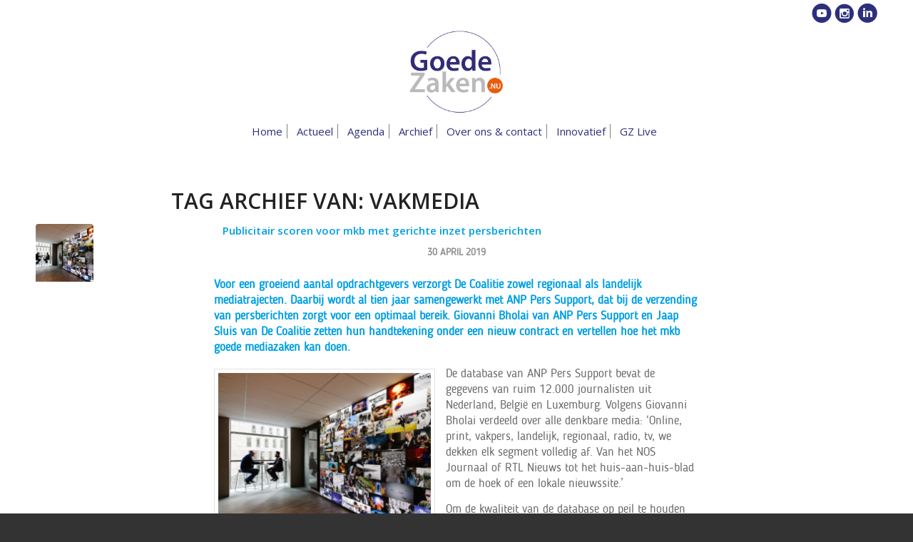

--- FILE ---
content_type: text/html; charset=UTF-8
request_url: https://goedezaken.nu/tag/vakmedia/
body_size: 11934
content:
<!DOCTYPE html>
<html lang="nl-NL" class="html_stretched responsive av-preloader-disabled  html_header_top html_logo_center html_bottom_nav_header html_menu_right html_large html_header_sticky html_header_shrinking_disabled html_header_topbar_active html_mobile_menu_phone html_header_searchicon_disabled html_content_align_center html_header_unstick_top_disabled html_header_stretch_disabled html_av-overlay-side html_av-overlay-side-classic html_av-submenu-noclone html_entry_id_2760 av-cookies-no-cookie-consent av-no-preview av-default-lightbox html_text_menu_active av-mobile-menu-switch-default">
<head>
<meta charset="UTF-8" />


<!-- mobile setting -->
<meta name="viewport" content="width=device-width, initial-scale=1">

<!-- Scripts/CSS and wp_head hook -->
<meta name='robots' content='index, follow, max-image-preview:large, max-snippet:-1, max-video-preview:-1' />

	<!-- This site is optimized with the Yoast SEO plugin v23.0 - https://yoast.com/wordpress/plugins/seo/ -->
	<title>vakmedia Archieven - Goede Zaken</title>
	<link rel="canonical" href="https://goedezaken.nu/tag/vakmedia/" />
	<meta property="og:locale" content="nl_NL" />
	<meta property="og:type" content="article" />
	<meta property="og:title" content="vakmedia Archieven - Goede Zaken" />
	<meta property="og:url" content="https://goedezaken.nu/tag/vakmedia/" />
	<meta property="og:site_name" content="Goede Zaken" />
	<meta name="twitter:card" content="summary_large_image" />
	<script type="application/ld+json" class="yoast-schema-graph">{"@context":"https://schema.org","@graph":[{"@type":"CollectionPage","@id":"https://goedezaken.nu/tag/vakmedia/","url":"https://goedezaken.nu/tag/vakmedia/","name":"vakmedia Archieven - Goede Zaken","isPartOf":{"@id":"https://goedezaken.nu/#website"},"primaryImageOfPage":{"@id":"https://goedezaken.nu/tag/vakmedia/#primaryimage"},"image":{"@id":"https://goedezaken.nu/tag/vakmedia/#primaryimage"},"thumbnailUrl":"https://goedezaken.nu/wp-content/uploads/2019/04/foto-bij-verhaal-bovenin-ANP-Pers-Support.jpg","breadcrumb":{"@id":"https://goedezaken.nu/tag/vakmedia/#breadcrumb"},"inLanguage":"nl-NL"},{"@type":"ImageObject","inLanguage":"nl-NL","@id":"https://goedezaken.nu/tag/vakmedia/#primaryimage","url":"https://goedezaken.nu/wp-content/uploads/2019/04/foto-bij-verhaal-bovenin-ANP-Pers-Support.jpg","contentUrl":"https://goedezaken.nu/wp-content/uploads/2019/04/foto-bij-verhaal-bovenin-ANP-Pers-Support.jpg","width":2048,"height":1536,"caption":"Giovanni Bholai (rechts), aan tafel met Jaap Sluis van De Coalitie: ‘Journalisten zijn niet geïnteresseerd in marketing, maar in nieuws.'"},{"@type":"BreadcrumbList","@id":"https://goedezaken.nu/tag/vakmedia/#breadcrumb","itemListElement":[{"@type":"ListItem","position":1,"name":"Home","item":"https://goedezaken.nu/homepage/"},{"@type":"ListItem","position":2,"name":"vakmedia"}]},{"@type":"WebSite","@id":"https://goedezaken.nu/#website","url":"https://goedezaken.nu/","name":"Goede Zaken","description":"Goede Zaken Haarlem","potentialAction":[{"@type":"SearchAction","target":{"@type":"EntryPoint","urlTemplate":"https://goedezaken.nu/?s={search_term_string}"},"query-input":"required name=search_term_string"}],"inLanguage":"nl-NL"}]}</script>
	<!-- / Yoast SEO plugin. -->


<link rel="alternate" type="application/rss+xml" title="Goede Zaken &raquo; feed" href="https://goedezaken.nu/feed/" />
<link rel="alternate" type="application/rss+xml" title="Goede Zaken &raquo; reactiesfeed" href="https://goedezaken.nu/comments/feed/" />
<link rel="alternate" type="application/rss+xml" title="Goede Zaken &raquo; vakmedia tagfeed" href="https://goedezaken.nu/tag/vakmedia/feed/" />

<!-- google webfont font replacement -->

			<script type='text/javascript'>

				(function() {

					/*	check if webfonts are disabled by user setting via cookie - or user must opt in.	*/
					var html = document.getElementsByTagName('html')[0];
					var cookie_check = html.className.indexOf('av-cookies-needs-opt-in') >= 0 || html.className.indexOf('av-cookies-can-opt-out') >= 0;
					var allow_continue = true;
					var silent_accept_cookie = html.className.indexOf('av-cookies-user-silent-accept') >= 0;

					if( cookie_check && ! silent_accept_cookie )
					{
						if( ! document.cookie.match(/aviaCookieConsent/) || html.className.indexOf('av-cookies-session-refused') >= 0 )
						{
							allow_continue = false;
						}
						else
						{
							if( ! document.cookie.match(/aviaPrivacyRefuseCookiesHideBar/) )
							{
								allow_continue = false;
							}
							else if( ! document.cookie.match(/aviaPrivacyEssentialCookiesEnabled/) )
							{
								allow_continue = false;
							}
							else if( document.cookie.match(/aviaPrivacyGoogleWebfontsDisabled/) )
							{
								allow_continue = false;
							}
						}
					}

					if( allow_continue )
					{
						var f = document.createElement('link');

						f.type 	= 'text/css';
						f.rel 	= 'stylesheet';
						f.href 	= 'https://fonts.googleapis.com/css?family=Open+Sans:400,600&display=auto';
						f.id 	= 'avia-google-webfont';

						document.getElementsByTagName('head')[0].appendChild(f);
					}
				})();

			</script>
			<link rel='stylesheet' id='avia-grid-css' href='https://goedezaken.nu/wp-content/themes/enfold/css/grid.css?ver=6.0.1' type='text/css' media='all' />
<link rel='stylesheet' id='avia-base-css' href='https://goedezaken.nu/wp-content/themes/enfold/css/base.css?ver=6.0.1' type='text/css' media='all' />
<link rel='stylesheet' id='avia-layout-css' href='https://goedezaken.nu/wp-content/themes/enfold/css/layout.css?ver=6.0.1' type='text/css' media='all' />
<link rel='stylesheet' id='avia-module-blog-css' href='https://goedezaken.nu/wp-content/themes/enfold/config-templatebuilder/avia-shortcodes/blog/blog.css?ver=6.0.1' type='text/css' media='all' />
<link rel='stylesheet' id='avia-module-postslider-css' href='https://goedezaken.nu/wp-content/themes/enfold/config-templatebuilder/avia-shortcodes/postslider/postslider.css?ver=6.0.1' type='text/css' media='all' />
<link rel='stylesheet' id='avia-module-button-css' href='https://goedezaken.nu/wp-content/themes/enfold/config-templatebuilder/avia-shortcodes/buttons/buttons.css?ver=6.0.1' type='text/css' media='all' />
<link rel='stylesheet' id='avia-module-comments-css' href='https://goedezaken.nu/wp-content/themes/enfold/config-templatebuilder/avia-shortcodes/comments/comments.css?ver=6.0.1' type='text/css' media='all' />
<link rel='stylesheet' id='avia-module-contact-css' href='https://goedezaken.nu/wp-content/themes/enfold/config-templatebuilder/avia-shortcodes/contact/contact.css?ver=6.0.1' type='text/css' media='all' />
<link rel='stylesheet' id='avia-module-slideshow-css' href='https://goedezaken.nu/wp-content/themes/enfold/config-templatebuilder/avia-shortcodes/slideshow/slideshow.css?ver=6.0.1' type='text/css' media='all' />
<link rel='stylesheet' id='avia-module-slideshow-contentpartner-css' href='https://goedezaken.nu/wp-content/themes/enfold/config-templatebuilder/avia-shortcodes/contentslider/contentslider.css?ver=6.0.1' type='text/css' media='all' />
<link rel='stylesheet' id='avia-module-gallery-css' href='https://goedezaken.nu/wp-content/themes/enfold/config-templatebuilder/avia-shortcodes/gallery/gallery.css?ver=6.0.1' type='text/css' media='all' />
<link rel='stylesheet' id='avia-module-gridrow-css' href='https://goedezaken.nu/wp-content/themes/enfold/config-templatebuilder/avia-shortcodes/grid_row/grid_row.css?ver=6.0.1' type='text/css' media='all' />
<link rel='stylesheet' id='avia-module-heading-css' href='https://goedezaken.nu/wp-content/themes/enfold/config-templatebuilder/avia-shortcodes/heading/heading.css?ver=6.0.1' type='text/css' media='all' />
<link rel='stylesheet' id='avia-module-hr-css' href='https://goedezaken.nu/wp-content/themes/enfold/config-templatebuilder/avia-shortcodes/hr/hr.css?ver=6.0.1' type='text/css' media='all' />
<link rel='stylesheet' id='avia-module-menu-css' href='https://goedezaken.nu/wp-content/themes/enfold/config-templatebuilder/avia-shortcodes/menu/menu.css?ver=6.0.1' type='text/css' media='all' />
<link rel='stylesheet' id='avia-module-slideshow-fullsize-css' href='https://goedezaken.nu/wp-content/themes/enfold/config-templatebuilder/avia-shortcodes/slideshow_fullsize/slideshow_fullsize.css?ver=6.0.1' type='text/css' media='all' />
<link rel='stylesheet' id='avia-module-social-css' href='https://goedezaken.nu/wp-content/themes/enfold/config-templatebuilder/avia-shortcodes/social_share/social_share.css?ver=6.0.1' type='text/css' media='all' />
<link rel='stylesheet' id='avia-module-tabs-css' href='https://goedezaken.nu/wp-content/themes/enfold/config-templatebuilder/avia-shortcodes/tabs/tabs.css?ver=6.0.1' type='text/css' media='all' />
<link rel='stylesheet' id='avia-module-video-css' href='https://goedezaken.nu/wp-content/themes/enfold/config-templatebuilder/avia-shortcodes/video/video.css?ver=6.0.1' type='text/css' media='all' />
<link rel='stylesheet' id='wp-block-library-css' href='https://goedezaken.nu/wp-includes/css/dist/block-library/style.min.css?ver=6.5.5' type='text/css' media='all' />
<style id='global-styles-inline-css' type='text/css'>
body{--wp--preset--color--black: #000000;--wp--preset--color--cyan-bluish-gray: #abb8c3;--wp--preset--color--white: #ffffff;--wp--preset--color--pale-pink: #f78da7;--wp--preset--color--vivid-red: #cf2e2e;--wp--preset--color--luminous-vivid-orange: #ff6900;--wp--preset--color--luminous-vivid-amber: #fcb900;--wp--preset--color--light-green-cyan: #7bdcb5;--wp--preset--color--vivid-green-cyan: #00d084;--wp--preset--color--pale-cyan-blue: #8ed1fc;--wp--preset--color--vivid-cyan-blue: #0693e3;--wp--preset--color--vivid-purple: #9b51e0;--wp--preset--color--metallic-red: #b02b2c;--wp--preset--color--maximum-yellow-red: #edae44;--wp--preset--color--yellow-sun: #eeee22;--wp--preset--color--palm-leaf: #83a846;--wp--preset--color--aero: #7bb0e7;--wp--preset--color--old-lavender: #745f7e;--wp--preset--color--steel-teal: #5f8789;--wp--preset--color--raspberry-pink: #d65799;--wp--preset--color--medium-turquoise: #4ecac2;--wp--preset--gradient--vivid-cyan-blue-to-vivid-purple: linear-gradient(135deg,rgba(6,147,227,1) 0%,rgb(155,81,224) 100%);--wp--preset--gradient--light-green-cyan-to-vivid-green-cyan: linear-gradient(135deg,rgb(122,220,180) 0%,rgb(0,208,130) 100%);--wp--preset--gradient--luminous-vivid-amber-to-luminous-vivid-orange: linear-gradient(135deg,rgba(252,185,0,1) 0%,rgba(255,105,0,1) 100%);--wp--preset--gradient--luminous-vivid-orange-to-vivid-red: linear-gradient(135deg,rgba(255,105,0,1) 0%,rgb(207,46,46) 100%);--wp--preset--gradient--very-light-gray-to-cyan-bluish-gray: linear-gradient(135deg,rgb(238,238,238) 0%,rgb(169,184,195) 100%);--wp--preset--gradient--cool-to-warm-spectrum: linear-gradient(135deg,rgb(74,234,220) 0%,rgb(151,120,209) 20%,rgb(207,42,186) 40%,rgb(238,44,130) 60%,rgb(251,105,98) 80%,rgb(254,248,76) 100%);--wp--preset--gradient--blush-light-purple: linear-gradient(135deg,rgb(255,206,236) 0%,rgb(152,150,240) 100%);--wp--preset--gradient--blush-bordeaux: linear-gradient(135deg,rgb(254,205,165) 0%,rgb(254,45,45) 50%,rgb(107,0,62) 100%);--wp--preset--gradient--luminous-dusk: linear-gradient(135deg,rgb(255,203,112) 0%,rgb(199,81,192) 50%,rgb(65,88,208) 100%);--wp--preset--gradient--pale-ocean: linear-gradient(135deg,rgb(255,245,203) 0%,rgb(182,227,212) 50%,rgb(51,167,181) 100%);--wp--preset--gradient--electric-grass: linear-gradient(135deg,rgb(202,248,128) 0%,rgb(113,206,126) 100%);--wp--preset--gradient--midnight: linear-gradient(135deg,rgb(2,3,129) 0%,rgb(40,116,252) 100%);--wp--preset--font-size--small: 1rem;--wp--preset--font-size--medium: 1.125rem;--wp--preset--font-size--large: 1.75rem;--wp--preset--font-size--x-large: clamp(1.75rem, 3vw, 2.25rem);--wp--preset--spacing--20: 0.44rem;--wp--preset--spacing--30: 0.67rem;--wp--preset--spacing--40: 1rem;--wp--preset--spacing--50: 1.5rem;--wp--preset--spacing--60: 2.25rem;--wp--preset--spacing--70: 3.38rem;--wp--preset--spacing--80: 5.06rem;--wp--preset--shadow--natural: 6px 6px 9px rgba(0, 0, 0, 0.2);--wp--preset--shadow--deep: 12px 12px 50px rgba(0, 0, 0, 0.4);--wp--preset--shadow--sharp: 6px 6px 0px rgba(0, 0, 0, 0.2);--wp--preset--shadow--outlined: 6px 6px 0px -3px rgba(255, 255, 255, 1), 6px 6px rgba(0, 0, 0, 1);--wp--preset--shadow--crisp: 6px 6px 0px rgba(0, 0, 0, 1);}body { margin: 0;--wp--style--global--content-size: 800px;--wp--style--global--wide-size: 1130px; }.wp-site-blocks > .alignleft { float: left; margin-right: 2em; }.wp-site-blocks > .alignright { float: right; margin-left: 2em; }.wp-site-blocks > .aligncenter { justify-content: center; margin-left: auto; margin-right: auto; }:where(.is-layout-flex){gap: 0.5em;}:where(.is-layout-grid){gap: 0.5em;}body .is-layout-flow > .alignleft{float: left;margin-inline-start: 0;margin-inline-end: 2em;}body .is-layout-flow > .alignright{float: right;margin-inline-start: 2em;margin-inline-end: 0;}body .is-layout-flow > .aligncenter{margin-left: auto !important;margin-right: auto !important;}body .is-layout-constrained > .alignleft{float: left;margin-inline-start: 0;margin-inline-end: 2em;}body .is-layout-constrained > .alignright{float: right;margin-inline-start: 2em;margin-inline-end: 0;}body .is-layout-constrained > .aligncenter{margin-left: auto !important;margin-right: auto !important;}body .is-layout-constrained > :where(:not(.alignleft):not(.alignright):not(.alignfull)){max-width: var(--wp--style--global--content-size);margin-left: auto !important;margin-right: auto !important;}body .is-layout-constrained > .alignwide{max-width: var(--wp--style--global--wide-size);}body .is-layout-flex{display: flex;}body .is-layout-flex{flex-wrap: wrap;align-items: center;}body .is-layout-flex > *{margin: 0;}body .is-layout-grid{display: grid;}body .is-layout-grid > *{margin: 0;}body{padding-top: 0px;padding-right: 0px;padding-bottom: 0px;padding-left: 0px;}a:where(:not(.wp-element-button)){text-decoration: underline;}.wp-element-button, .wp-block-button__link{background-color: #32373c;border-width: 0;color: #fff;font-family: inherit;font-size: inherit;line-height: inherit;padding: calc(0.667em + 2px) calc(1.333em + 2px);text-decoration: none;}.has-black-color{color: var(--wp--preset--color--black) !important;}.has-cyan-bluish-gray-color{color: var(--wp--preset--color--cyan-bluish-gray) !important;}.has-white-color{color: var(--wp--preset--color--white) !important;}.has-pale-pink-color{color: var(--wp--preset--color--pale-pink) !important;}.has-vivid-red-color{color: var(--wp--preset--color--vivid-red) !important;}.has-luminous-vivid-orange-color{color: var(--wp--preset--color--luminous-vivid-orange) !important;}.has-luminous-vivid-amber-color{color: var(--wp--preset--color--luminous-vivid-amber) !important;}.has-light-green-cyan-color{color: var(--wp--preset--color--light-green-cyan) !important;}.has-vivid-green-cyan-color{color: var(--wp--preset--color--vivid-green-cyan) !important;}.has-pale-cyan-blue-color{color: var(--wp--preset--color--pale-cyan-blue) !important;}.has-vivid-cyan-blue-color{color: var(--wp--preset--color--vivid-cyan-blue) !important;}.has-vivid-purple-color{color: var(--wp--preset--color--vivid-purple) !important;}.has-metallic-red-color{color: var(--wp--preset--color--metallic-red) !important;}.has-maximum-yellow-red-color{color: var(--wp--preset--color--maximum-yellow-red) !important;}.has-yellow-sun-color{color: var(--wp--preset--color--yellow-sun) !important;}.has-palm-leaf-color{color: var(--wp--preset--color--palm-leaf) !important;}.has-aero-color{color: var(--wp--preset--color--aero) !important;}.has-old-lavender-color{color: var(--wp--preset--color--old-lavender) !important;}.has-steel-teal-color{color: var(--wp--preset--color--steel-teal) !important;}.has-raspberry-pink-color{color: var(--wp--preset--color--raspberry-pink) !important;}.has-medium-turquoise-color{color: var(--wp--preset--color--medium-turquoise) !important;}.has-black-background-color{background-color: var(--wp--preset--color--black) !important;}.has-cyan-bluish-gray-background-color{background-color: var(--wp--preset--color--cyan-bluish-gray) !important;}.has-white-background-color{background-color: var(--wp--preset--color--white) !important;}.has-pale-pink-background-color{background-color: var(--wp--preset--color--pale-pink) !important;}.has-vivid-red-background-color{background-color: var(--wp--preset--color--vivid-red) !important;}.has-luminous-vivid-orange-background-color{background-color: var(--wp--preset--color--luminous-vivid-orange) !important;}.has-luminous-vivid-amber-background-color{background-color: var(--wp--preset--color--luminous-vivid-amber) !important;}.has-light-green-cyan-background-color{background-color: var(--wp--preset--color--light-green-cyan) !important;}.has-vivid-green-cyan-background-color{background-color: var(--wp--preset--color--vivid-green-cyan) !important;}.has-pale-cyan-blue-background-color{background-color: var(--wp--preset--color--pale-cyan-blue) !important;}.has-vivid-cyan-blue-background-color{background-color: var(--wp--preset--color--vivid-cyan-blue) !important;}.has-vivid-purple-background-color{background-color: var(--wp--preset--color--vivid-purple) !important;}.has-metallic-red-background-color{background-color: var(--wp--preset--color--metallic-red) !important;}.has-maximum-yellow-red-background-color{background-color: var(--wp--preset--color--maximum-yellow-red) !important;}.has-yellow-sun-background-color{background-color: var(--wp--preset--color--yellow-sun) !important;}.has-palm-leaf-background-color{background-color: var(--wp--preset--color--palm-leaf) !important;}.has-aero-background-color{background-color: var(--wp--preset--color--aero) !important;}.has-old-lavender-background-color{background-color: var(--wp--preset--color--old-lavender) !important;}.has-steel-teal-background-color{background-color: var(--wp--preset--color--steel-teal) !important;}.has-raspberry-pink-background-color{background-color: var(--wp--preset--color--raspberry-pink) !important;}.has-medium-turquoise-background-color{background-color: var(--wp--preset--color--medium-turquoise) !important;}.has-black-border-color{border-color: var(--wp--preset--color--black) !important;}.has-cyan-bluish-gray-border-color{border-color: var(--wp--preset--color--cyan-bluish-gray) !important;}.has-white-border-color{border-color: var(--wp--preset--color--white) !important;}.has-pale-pink-border-color{border-color: var(--wp--preset--color--pale-pink) !important;}.has-vivid-red-border-color{border-color: var(--wp--preset--color--vivid-red) !important;}.has-luminous-vivid-orange-border-color{border-color: var(--wp--preset--color--luminous-vivid-orange) !important;}.has-luminous-vivid-amber-border-color{border-color: var(--wp--preset--color--luminous-vivid-amber) !important;}.has-light-green-cyan-border-color{border-color: var(--wp--preset--color--light-green-cyan) !important;}.has-vivid-green-cyan-border-color{border-color: var(--wp--preset--color--vivid-green-cyan) !important;}.has-pale-cyan-blue-border-color{border-color: var(--wp--preset--color--pale-cyan-blue) !important;}.has-vivid-cyan-blue-border-color{border-color: var(--wp--preset--color--vivid-cyan-blue) !important;}.has-vivid-purple-border-color{border-color: var(--wp--preset--color--vivid-purple) !important;}.has-metallic-red-border-color{border-color: var(--wp--preset--color--metallic-red) !important;}.has-maximum-yellow-red-border-color{border-color: var(--wp--preset--color--maximum-yellow-red) !important;}.has-yellow-sun-border-color{border-color: var(--wp--preset--color--yellow-sun) !important;}.has-palm-leaf-border-color{border-color: var(--wp--preset--color--palm-leaf) !important;}.has-aero-border-color{border-color: var(--wp--preset--color--aero) !important;}.has-old-lavender-border-color{border-color: var(--wp--preset--color--old-lavender) !important;}.has-steel-teal-border-color{border-color: var(--wp--preset--color--steel-teal) !important;}.has-raspberry-pink-border-color{border-color: var(--wp--preset--color--raspberry-pink) !important;}.has-medium-turquoise-border-color{border-color: var(--wp--preset--color--medium-turquoise) !important;}.has-vivid-cyan-blue-to-vivid-purple-gradient-background{background: var(--wp--preset--gradient--vivid-cyan-blue-to-vivid-purple) !important;}.has-light-green-cyan-to-vivid-green-cyan-gradient-background{background: var(--wp--preset--gradient--light-green-cyan-to-vivid-green-cyan) !important;}.has-luminous-vivid-amber-to-luminous-vivid-orange-gradient-background{background: var(--wp--preset--gradient--luminous-vivid-amber-to-luminous-vivid-orange) !important;}.has-luminous-vivid-orange-to-vivid-red-gradient-background{background: var(--wp--preset--gradient--luminous-vivid-orange-to-vivid-red) !important;}.has-very-light-gray-to-cyan-bluish-gray-gradient-background{background: var(--wp--preset--gradient--very-light-gray-to-cyan-bluish-gray) !important;}.has-cool-to-warm-spectrum-gradient-background{background: var(--wp--preset--gradient--cool-to-warm-spectrum) !important;}.has-blush-light-purple-gradient-background{background: var(--wp--preset--gradient--blush-light-purple) !important;}.has-blush-bordeaux-gradient-background{background: var(--wp--preset--gradient--blush-bordeaux) !important;}.has-luminous-dusk-gradient-background{background: var(--wp--preset--gradient--luminous-dusk) !important;}.has-pale-ocean-gradient-background{background: var(--wp--preset--gradient--pale-ocean) !important;}.has-electric-grass-gradient-background{background: var(--wp--preset--gradient--electric-grass) !important;}.has-midnight-gradient-background{background: var(--wp--preset--gradient--midnight) !important;}.has-small-font-size{font-size: var(--wp--preset--font-size--small) !important;}.has-medium-font-size{font-size: var(--wp--preset--font-size--medium) !important;}.has-large-font-size{font-size: var(--wp--preset--font-size--large) !important;}.has-x-large-font-size{font-size: var(--wp--preset--font-size--x-large) !important;}
.wp-block-navigation a:where(:not(.wp-element-button)){color: inherit;}
:where(.wp-block-post-template.is-layout-flex){gap: 1.25em;}:where(.wp-block-post-template.is-layout-grid){gap: 1.25em;}
:where(.wp-block-columns.is-layout-flex){gap: 2em;}:where(.wp-block-columns.is-layout-grid){gap: 2em;}
.wp-block-pullquote{font-size: 1.5em;line-height: 1.6;}
</style>
<link rel='stylesheet' id='contact-form-7-css' href='https://goedezaken.nu/wp-content/plugins/contact-form-7/includes/css/styles.css?ver=5.9.6' type='text/css' media='all' />
<link rel='stylesheet' id='uaf_client_css-css' href='https://goedezaken.nu/wp-content/uploads/useanyfont/uaf.css?ver=1720815829' type='text/css' media='all' />
<link rel='stylesheet' id='avia-scs-css' href='https://goedezaken.nu/wp-content/themes/enfold/css/shortcodes.css?ver=6.0.1' type='text/css' media='all' />
<link rel='stylesheet' id='avia-fold-unfold-css' href='https://goedezaken.nu/wp-content/themes/enfold/css/avia-snippet-fold-unfold.css?ver=6.0.1' type='text/css' media='all' />
<link rel='stylesheet' id='avia-popup-css-css' href='https://goedezaken.nu/wp-content/themes/enfold/js/aviapopup/magnific-popup.min.css?ver=6.0.1' type='text/css' media='screen' />
<link rel='stylesheet' id='avia-lightbox-css' href='https://goedezaken.nu/wp-content/themes/enfold/css/avia-snippet-lightbox.css?ver=6.0.1' type='text/css' media='screen' />
<link rel='stylesheet' id='avia-widget-css-css' href='https://goedezaken.nu/wp-content/themes/enfold/css/avia-snippet-widget.css?ver=6.0.1' type='text/css' media='screen' />
<link rel='stylesheet' id='avia-dynamic-css' href='https://goedezaken.nu/wp-content/uploads/dynamic_avia/enfold_child.css?ver=690b0e70a5a21' type='text/css' media='all' />
<link rel='stylesheet' id='avia-custom-css' href='https://goedezaken.nu/wp-content/themes/enfold/css/custom.css?ver=6.0.1' type='text/css' media='all' />
<link rel='stylesheet' id='avia-style-css' href='https://goedezaken.nu/wp-content/themes/enfold-child/style.css?ver=6.0.1' type='text/css' media='all' />
<script type="text/javascript" src="https://goedezaken.nu/wp-includes/js/jquery/jquery.min.js?ver=3.7.1" id="jquery-core-js"></script>
<script type="text/javascript" src="https://goedezaken.nu/wp-includes/js/jquery/jquery-migrate.min.js?ver=3.4.1" id="jquery-migrate-js"></script>
<script type="text/javascript" src="https://goedezaken.nu/wp-content/uploads/dynamic_avia/avia-head-scripts-cbbae21664c46a4c8b66c29e0be0a0cc---690b1061eface.js" id="avia-head-scripts-js"></script>
<link rel="https://api.w.org/" href="https://goedezaken.nu/wp-json/" /><link rel="alternate" type="application/json" href="https://goedezaken.nu/wp-json/wp/v2/tags/63" /><link rel="EditURI" type="application/rsd+xml" title="RSD" href="https://goedezaken.nu/xmlrpc.php?rsd" />
<meta name="generator" content="WordPress 6.5.5" />
<link rel="profile" href="https://gmpg.org/xfn/11" />
<link rel="alternate" type="application/rss+xml" title="Goede Zaken RSS2 Feed" href="https://goedezaken.nu/feed/" />
<link rel="pingback" href="https://goedezaken.nu/xmlrpc.php" />
<!--[if lt IE 9]><script src="https://goedezaken.nu/wp-content/themes/enfold/js/html5shiv.js"></script><![endif]-->
<link rel="icon" href="https://goedezaken.nu/wp-content/uploads/2021/06/favo-goedezaken-v2.png" type="image/png">

<!-- To speed up the rendering and to display the site as fast as possible to the user we include some styles and scripts for above the fold content inline -->
<script type="text/javascript">'use strict';var avia_is_mobile=!1;if(/Android|webOS|iPhone|iPad|iPod|BlackBerry|IEMobile|Opera Mini/i.test(navigator.userAgent)&&'ontouchstart' in document.documentElement){avia_is_mobile=!0;document.documentElement.className+=' avia_mobile '}
else{document.documentElement.className+=' avia_desktop '};document.documentElement.className+=' js_active ';(function(){var e=['-webkit-','-moz-','-ms-',''],n='',o=!1,a=!1;for(var t in e){if(e[t]+'transform' in document.documentElement.style){o=!0;n=e[t]+'transform'};if(e[t]+'perspective' in document.documentElement.style){a=!0}};if(o){document.documentElement.className+=' avia_transform '};if(a){document.documentElement.className+=' avia_transform3d '};if(typeof document.getElementsByClassName=='function'&&typeof document.documentElement.getBoundingClientRect=='function'&&avia_is_mobile==!1){if(n&&window.innerHeight>0){setTimeout(function(){var e=0,o={},a=0,t=document.getElementsByClassName('av-parallax'),i=window.pageYOffset||document.documentElement.scrollTop;for(e=0;e<t.length;e++){t[e].style.top='0px';o=t[e].getBoundingClientRect();a=Math.ceil((window.innerHeight+i-o.top)*0.3);t[e].style[n]='translate(0px, '+a+'px)';t[e].style.top='auto';t[e].className+=' enabled-parallax '}},50)}}})();</script><style type="text/css">
		@font-face {font-family: 'entypo-fontello'; font-weight: normal; font-style: normal; font-display: auto;
		src: url('https://goedezaken.nu/wp-content/themes/enfold/config-templatebuilder/avia-template-builder/assets/fonts/entypo-fontello.woff2') format('woff2'),
		url('https://goedezaken.nu/wp-content/themes/enfold/config-templatebuilder/avia-template-builder/assets/fonts/entypo-fontello.woff') format('woff'),
		url('https://goedezaken.nu/wp-content/themes/enfold/config-templatebuilder/avia-template-builder/assets/fonts/entypo-fontello.ttf') format('truetype'),
		url('https://goedezaken.nu/wp-content/themes/enfold/config-templatebuilder/avia-template-builder/assets/fonts/entypo-fontello.svg#entypo-fontello') format('svg'),
		url('https://goedezaken.nu/wp-content/themes/enfold/config-templatebuilder/avia-template-builder/assets/fonts/entypo-fontello.eot'),
		url('https://goedezaken.nu/wp-content/themes/enfold/config-templatebuilder/avia-template-builder/assets/fonts/entypo-fontello.eot?#iefix') format('embedded-opentype');
		} #top .avia-font-entypo-fontello, body .avia-font-entypo-fontello, html body [data-av_iconfont='entypo-fontello']:before{ font-family: 'entypo-fontello'; }
		</style>

<!--
Debugging Info for Theme support: 

Theme: Enfold
Version: 6.0.1
Installed: enfold
AviaFramework Version: 5.6
AviaBuilder Version: 5.3
aviaElementManager Version: 1.0.1
- - - - - - - - - - -
ChildTheme: Enfold Child
ChildTheme Version: 1.0
ChildTheme Installed: enfold

- - - - - - - - - - -
ML:1073741824-PU:27-PLA:13
WP:6.5.5
Compress: CSS:disabled - JS:all theme files
Updates: enabled - token has changed and not verified
PLAu:11
-->
</head>

<body id="top" class="archive tag tag-vakmedia tag-63 stretched rtl_columns av-curtain-numeric open_sans  avia-responsive-images-support" itemscope="itemscope" itemtype="https://schema.org/WebPage" >

	
	<div id='wrap_all'>

	
<header id='header' class='all_colors header_color light_bg_color  av_header_top av_logo_center av_bottom_nav_header av_menu_right av_large av_header_sticky av_header_shrinking_disabled av_header_stretch_disabled av_mobile_menu_phone av_header_searchicon_disabled av_header_unstick_top_disabled av_seperator_small_border' data-av_shrink_factor='50' role="banner" itemscope="itemscope" itemtype="https://schema.org/WPHeader" >

		<div id='header_meta' class='container_wrap container_wrap_meta  av_phone_active_right av_extra_header_active av_entry_id_2760'>

			      <div class='container'>
			      <div class='phone-info '><div><a href="https://www.youtube.com/channel/UCWuMUkgixDU8LAlLKGUV7NA" target="_blank"><span class="icon-youtube-with-circle"></span></a> <a href="https://www.instagram.com/goedezaken/" target="_blank"><span class="icon-icon-instagram"></span></a> <a href="https://www.linkedin.com/company/goede-zaken/" target="_blank"><span class="icon-linkedin-with-circle"></span></a></div></div>			      </div>
		</div>

		<div  id='header_main' class='container_wrap container_wrap_logo'>

        <div class='container av-logo-container'><div class='inner-container'><span class='logo avia-standard-logo'><a href='https://goedezaken.nu/' class='' aria-label='goedezaken-logo-08-03' title='goedezaken-logo-08-03'><img src="https://goedezaken.nu/wp-content/uploads/2025/03/goedezaken-logo-08-03.png" srcset="https://goedezaken.nu/wp-content/uploads/2025/03/goedezaken-logo-08-03.png 815w, https://goedezaken.nu/wp-content/uploads/2025/03/goedezaken-logo-08-03-300x263.png 300w, https://goedezaken.nu/wp-content/uploads/2025/03/goedezaken-logo-08-03-768x674.png 768w, https://goedezaken.nu/wp-content/uploads/2025/03/goedezaken-logo-08-03-705x618.png 705w" sizes="(max-width: 815px) 100vw, 815px" height="100" width="300" alt='Goede Zaken' title='goedezaken-logo-08-03' /></a></span></div></div><div id='header_main_alternate' class='container_wrap'><div class='container'><nav class='main_menu' data-selectname='Selecteer een pagina'  role="navigation" itemscope="itemscope" itemtype="https://schema.org/SiteNavigationElement" ><div class="avia-menu av-main-nav-wrap"><ul role="menu" class="menu av-main-nav" id="avia-menu"><li role="menuitem" id="menu-item-339" class="menu-item menu-item-type-custom menu-item-object-custom menu-item-home menu-item-top-level menu-item-top-level-1"><a href="https://goedezaken.nu/" itemprop="url" tabindex="0"><span class="avia-bullet"></span><span class="avia-menu-text">Home</span><span class="avia-menu-fx"><span class="avia-arrow-wrap"><span class="avia-arrow"></span></span></span></a></li>
<li role="menuitem" id="menu-item-490" class="menu-item menu-item-type-post_type menu-item-object-page menu-item-top-level menu-item-top-level-2"><a href="https://goedezaken.nu/actueel/" itemprop="url" tabindex="0"><span class="avia-bullet"></span><span class="avia-menu-text">Actueel</span><span class="avia-menu-fx"><span class="avia-arrow-wrap"><span class="avia-arrow"></span></span></span></a></li>
<li role="menuitem" id="menu-item-856" class="menu-item menu-item-type-post_type menu-item-object-page menu-item-top-level menu-item-top-level-3"><a href="https://goedezaken.nu/agenda/" itemprop="url" tabindex="0"><span class="avia-bullet"></span><span class="avia-menu-text">Agenda</span><span class="avia-menu-fx"><span class="avia-arrow-wrap"><span class="avia-arrow"></span></span></span></a></li>
<li role="menuitem" id="menu-item-7328" class="menu-item menu-item-type-post_type menu-item-object-page menu-item-top-level menu-item-top-level-4"><a href="https://goedezaken.nu/archief/" itemprop="url" tabindex="0"><span class="avia-bullet"></span><span class="avia-menu-text">Archief</span><span class="avia-menu-fx"><span class="avia-arrow-wrap"><span class="avia-arrow"></span></span></span></a></li>
<li role="menuitem" id="menu-item-850" class="menu-item menu-item-type-post_type menu-item-object-page menu-item-top-level menu-item-top-level-5"><a href="https://goedezaken.nu/over-ons/" itemprop="url" tabindex="0"><span class="avia-bullet"></span><span class="avia-menu-text">Over ons &#038; contact</span><span class="avia-menu-fx"><span class="avia-arrow-wrap"><span class="avia-arrow"></span></span></span></a></li>
<li role="menuitem" id="menu-item-11561" class="menu-item menu-item-type-post_type menu-item-object-page menu-item-mega-parent  menu-item-top-level menu-item-top-level-6"><a href="https://goedezaken.nu/innovatief/" itemprop="url" tabindex="0"><span class="avia-bullet"></span><span class="avia-menu-text">Innovatief</span><span class="avia-menu-fx"><span class="avia-arrow-wrap"><span class="avia-arrow"></span></span></span></a></li>
<li role="menuitem" id="menu-item-11610" class="menu-item menu-item-type-post_type menu-item-object-page menu-item-top-level menu-item-top-level-7"><a href="https://goedezaken.nu/live-2/" itemprop="url" tabindex="0"><span class="avia-bullet"></span><span class="avia-menu-text">GZ Live</span><span class="avia-menu-fx"><span class="avia-arrow-wrap"><span class="avia-arrow"></span></span></span></a></li>
<li class="av-burger-menu-main menu-item-avia-special " role="menuitem">
	        			<a href="#" aria-label="Menu" aria-hidden="false">
							<span class="av-hamburger av-hamburger--spin av-js-hamburger">
								<span class="av-hamburger-box">
						          <span class="av-hamburger-inner"></span>
						          <strong>Menu</strong>
								</span>
							</span>
							<span class="avia_hidden_link_text">Menu</span>
						</a>
	        		   </li></ul></div></nav></div> </div> 
		<!-- end container_wrap-->
		</div>
<div class="header_bg"></div>
<!-- end header -->
</header>

	<div id='main' class='all_colors' data-scroll-offset='116'>

	
		<div class='container_wrap container_wrap_first main_color fullsize'>

			<div class='container template-blog '>

				<main class='content av-content-full alpha units av-main-tag'  role="main" itemprop="mainContentOfPage" itemscope="itemscope" itemtype="https://schema.org/Blog" >

					<div class="category-term-description">
											</div>

					<h3 class='post-title tag-page-post-type-title '>Tag Archief van:  <span>vakmedia</span></h3><article class="post-entry post-entry-type-standard post-entry-2760 post-loop-1 post-parity-odd post-entry-last single-small with-slider post-2760 post type-post status-publish format-standard has-post-thumbnail hentry category-actueel tag-anp-pers-support tag-persberichten-mkb tag-media-aandacht-mkb tag-vakmedia tag-persbericht-scoren"  itemscope="itemscope" itemtype="https://schema.org/BlogPosting" ><div class="blog-meta"><a href='https://goedezaken.nu/actueel/publicitair-scoren-voor-mkb-met-gerichte-inzet-persberichten/' class='small-preview'  title="Giovanni Bholai (rechts), aan tafel met Jaap Sluis van De Coalitie: ‘Journalisten zijn niet geïnteresseerd in marketing, maar in nieuws.&#039;"   itemprop="image" itemscope="itemscope" itemtype="https://schema.org/ImageObject" ><img width="180" height="180" src="https://goedezaken.nu/wp-content/uploads/2019/04/foto-bij-verhaal-bovenin-ANP-Pers-Support-180x180.jpg" class="wp-image-2759 avia-img-lazy-loading-2759 attachment-square size-square wp-post-image" alt="" decoding="async" loading="lazy" srcset="https://goedezaken.nu/wp-content/uploads/2019/04/foto-bij-verhaal-bovenin-ANP-Pers-Support-180x180.jpg 180w, https://goedezaken.nu/wp-content/uploads/2019/04/foto-bij-verhaal-bovenin-ANP-Pers-Support-80x80.jpg 80w, https://goedezaken.nu/wp-content/uploads/2019/04/foto-bij-verhaal-bovenin-ANP-Pers-Support-36x36.jpg 36w, https://goedezaken.nu/wp-content/uploads/2019/04/foto-bij-verhaal-bovenin-ANP-Pers-Support-120x120.jpg 120w, https://goedezaken.nu/wp-content/uploads/2019/04/foto-bij-verhaal-bovenin-ANP-Pers-Support-450x450.jpg 450w" sizes="(max-width: 180px) 100vw, 180px" /><small class='avia-copyright'>RAP Fotografie - Ramon Philippo</small><span class="iconfont" aria-hidden='true' data-av_icon='' data-av_iconfont='entypo-fontello'></span></a></div><div class='entry-content-wrapper clearfix standard-content'><header class="entry-content-header"><h2 class='post-title entry-title '  itemprop="headline" ><a href="https://goedezaken.nu/actueel/publicitair-scoren-voor-mkb-met-gerichte-inzet-persberichten/" rel="bookmark" title="Permanente Link: Publicitair scoren voor mkb met gerichte inzet persberichten">Publicitair scoren voor mkb met gerichte inzet persberichten<span class="post-format-icon minor-meta"></span></a></h2><span class="post-meta-infos"><time class="date-container minor-meta updated"  itemprop="datePublished" datetime="2019-04-30T09:52:15+00:00" >30 april 2019</time></span></header><div class="entry-content"  itemprop="text" ><p><strong>Voor een groeiend aantal opdrachtgevers verzorgt De Coalitie zowel regionaal als landelijk mediatrajecten. Daarbij wordt al tien jaar samengewerkt met ANP Pers Support, dat bij de verzending van persberichten zorgt voor een optimaal bereik. Giovanni Bholai van ANP Pers Support en Jaap Sluis van De Coalitie zetten hun handtekening onder een nieuw contract en vertellen hoe het mkb goede mediazaken kan doen.</strong></p>
<div id="attachment_2759" style="width: 310px" class="wp-caption alignleft"><a href="https://goedezaken.nu/wp-content/uploads/2019/04/foto-bij-verhaal-bovenin-ANP-Pers-Support.jpg"><img loading="lazy" decoding="async" aria-describedby="caption-attachment-2759" class="size-medium wp-image-2759" src="https://goedezaken.nu/wp-content/uploads/2019/04/foto-bij-verhaal-bovenin-ANP-Pers-Support-300x225.jpg" alt="" width="300" height="225" srcset="https://goedezaken.nu/wp-content/uploads/2019/04/foto-bij-verhaal-bovenin-ANP-Pers-Support-300x225.jpg 300w, https://goedezaken.nu/wp-content/uploads/2019/04/foto-bij-verhaal-bovenin-ANP-Pers-Support-768x576.jpg 768w, https://goedezaken.nu/wp-content/uploads/2019/04/foto-bij-verhaal-bovenin-ANP-Pers-Support-1030x773.jpg 1030w, https://goedezaken.nu/wp-content/uploads/2019/04/foto-bij-verhaal-bovenin-ANP-Pers-Support-1500x1125.jpg 1500w, https://goedezaken.nu/wp-content/uploads/2019/04/foto-bij-verhaal-bovenin-ANP-Pers-Support-705x529.jpg 705w, https://goedezaken.nu/wp-content/uploads/2019/04/foto-bij-verhaal-bovenin-ANP-Pers-Support-450x338.jpg 450w, https://goedezaken.nu/wp-content/uploads/2019/04/foto-bij-verhaal-bovenin-ANP-Pers-Support.jpg 2048w" sizes="(max-width: 300px) 100vw, 300px" /></a><p id="caption-attachment-2759" class="wp-caption-text">Giovanni Bholai (rechts), aan tafel met Jaap Sluis van De Coalitie: ‘Journalisten zijn niet geïnteresseerd in marketing, maar in nieuws.&#8217;</p></div>
<p>De database van ANP Pers Support bevat de gegevens van ruim 12.000 journalisten uit Nederland, België en Luxemburg. Volgens Giovanni Bholai verdeeld over alle denkbare media: ‘Online, print, vakpers, landelijk, regionaal, radio, tv, we dekken elk segment volledig af. Van het NOS Journaal of RTL Nieuws tot het huis-aan-huis-blad om de hoek of een lokale nieuwssite.’</p>
<p>Om de kwaliteit van de database op peil te houden investeert ANP Perssupport van oudsher in researchers die voortdurend monitoren wie waar in medialand werkt. Volgens Jaap Sluis werpt dat zijn vruchten af: ‘We versturen jaarlijks tientallen persberichten voor opdrachtgevers. De ene keer alleen naar een hele specifieke mediaselectie, de andere keer heel breed en landelijk. Die berichten komen goed bij de door ons geselecteerde media terecht. Dus niet via een info@-mailadres op een grote hoop, maar in de mailbox van een in het onderwerp geïnteresseerde journalist. Je schiet niet met een schot hagel, maar heel gericht en met meer kans op succes.’</p>
<p>Je vergroot volgens Giovanni Bholai die kans ook door een persbericht niet te ‘vervuilen’ met marketingtaal: ‘Journalisten zijn niet geïnteresseerd in marketing, maar in nieuws. Dus bedenk als bedrijf goed wat je te melden hebt en vooral ook voor welke doelgroep(en) jouw persbericht interessant kan zijn. Geen uitroeptekens in persberichten en ook niet in elke alinea het woord uniek.’</p>
<p>De praktijk wijst uit dat je niet het budget van een grote corporate hoeft te hebben om met een persbericht te kunnen scoren, zegt Jaap Sluis: ‘Zolang je maar strategisch te werk gaat. Wat is mijn nieuws en voor wie zou het interessant kunnen zijn? Via welke media kan ik geïnteresseerden bereiken? Hoe verwoord ik zo feitelijk mogelijk mijn boodschap? Wie goed nadenkt over die vragen, hoeft geen Shell of Ikea te zijn om publicitair te kunnen scoren.’</p>
<p>Benieuwd naar de mogeljkheden? Neem dan contact op via: sluis@decoalitie.nl</p>
<p><strong>Media-aandacht</strong><br />
Bedrijven vinden het van belang om met hun nieuws in vakmedia te komen. Een paar recente voorbeelden.</p>
<p><strong>Jan de Wit Group</strong> realiseert dankzij het gebruik van een andere brandstof in 100 bussen een CO2-reductie van 90%. Een persbericht hierover werd breed belicht door media op het gebied van transport, duurzaam ondernemen en energie en ook in de regionale pers.</p>
<p><strong>Cairn Real Estate</strong> ontwikkelt in Hoofddorp kantoorgebouw Pharos, realiseert daar een zeer gezonde werkomgeving en heeft al 6500 m² verhuurd. Nieuws dat in alle relevante vakmedia op het gebied van vastgoed en ook in de regionale pers uitgebreid werd belicht.</p>
<p><strong>DOSS Event Support</strong> uit Alkmaar organiseert samen met de Haarlemse Stichting Kathedrale Basiliek Sint Bavo een toren- en gewelventocht door de kerk. Een persbericht over dit evenement trok zowel regionaal als landelijk de aandacht van media.</p>
</div><footer class="entry-footer"></footer><div class='post_delimiter'></div></div><div class="post_author_timeline"></div><span class='hidden'>
				<span class='av-structured-data'  itemprop="image" itemscope="itemscope" itemtype="https://schema.org/ImageObject" >
						<span itemprop='url'>https://goedezaken.nu/wp-content/uploads/2019/04/foto-bij-verhaal-bovenin-ANP-Pers-Support.jpg</span>
						<span itemprop='height'>1536</span>
						<span itemprop='width'>2048</span>
				</span>
				<span class='av-structured-data'  itemprop="publisher" itemtype="https://schema.org/Organization" itemscope="itemscope" >
						<span itemprop='name'>Johan tempelaar</span>
						<span itemprop='logo' itemscope itemtype='https://schema.org/ImageObject'>
							<span itemprop='url'>https://goedezaken.nu/wp-content/uploads/2025/03/goedezaken-logo-08-03.png</span>
						</span>
				</span><span class='av-structured-data'  itemprop="author" itemscope="itemscope" itemtype="https://schema.org/Person" ><span itemprop='name'>Johan tempelaar</span></span><span class='av-structured-data'  itemprop="datePublished" datetime="2019-04-30T09:52:15+00:00" >2019-04-30 09:52:15</span><span class='av-structured-data'  itemprop="dateModified" itemtype="https://schema.org/dateModified" >2019-04-30 09:56:23</span><span class='av-structured-data'  itemprop="mainEntityOfPage" itemtype="https://schema.org/mainEntityOfPage" ><span itemprop='name'>Publicitair scoren voor mkb met gerichte inzet persberichten</span></span></span></article><div class='single-small'></div>
				<!--end content-->
				</main>

				
			</div><!--end container-->

		</div><!-- close default .container_wrap element -->

				<div class='container_wrap footer_color' id='footer'>

					<div class='container'>

						<div class='flex_column av_one_fourth  first el_before_av_one_fourth'><section id="text-4" class="widget clearfix widget_text">			<div class="textwidget"></div>
		<span class="seperator extralight-border"></span></section></div><div class='flex_column av_one_fourth  el_after_av_one_fourth el_before_av_one_fourth '><section id="text-2" class="widget clearfix widget_text">			<div class="textwidget"><p>Goede Zaken wordt geproduceerd door en verschijnt onder redactionele verantwoordelijkheid van: Communicatieadviesbureau De Coalitie.</p>
</div>
		<span class="seperator extralight-border"></span></section></div><div class='flex_column av_one_fourth  el_after_av_one_fourth el_before_av_one_fourth '><section id="text-3" class="widget clearfix widget_text">			<div class="textwidget"><p><strong>De Coalitie</strong><br />
Kenaupark 15-2<br />
2011 MR Haarlem<br />
<a href="mailto:goedezaken@decoalitie.nl">goedezaken@decoalitie.nl</a><br />
<a href="http://www.decoalitie.nl" target="_blank" rel="noopener">www.decoalitie.nl</a></p>
</div>
		<span class="seperator extralight-border"></span></section></div><div class='flex_column av_one_fourth  el_after_av_one_fourth el_before_av_one_fourth '><section id="text-5" class="widget clearfix widget_text">			<div class="textwidget"></div>
		<span class="seperator extralight-border"></span></section></div>
					</div>

				<!-- ####### END FOOTER CONTAINER ####### -->
				</div>

	

			<!-- end main -->
		</div>

		<!-- end wrap_all --></div>

<a href='#top' title='Scroll naar bovenzijde' id='scroll-top-link' aria-hidden='true' data-av_icon='' data-av_iconfont='entypo-fontello' tabindex='-1'><span class="avia_hidden_link_text">Scroll naar bovenzijde</span></a>

<div id="fb-root"></div>


 <script type='text/javascript'>
 /* <![CDATA[ */  
var avia_framework_globals = avia_framework_globals || {};
    avia_framework_globals.frameworkUrl = 'https://goedezaken.nu/wp-content/themes/enfold/framework/';
    avia_framework_globals.installedAt = 'https://goedezaken.nu/wp-content/themes/enfold/';
    avia_framework_globals.ajaxurl = 'https://goedezaken.nu/wp-admin/admin-ajax.php';
/* ]]> */ 
</script>
 
 <script type="text/javascript" src="https://goedezaken.nu/wp-content/plugins/contact-form-7/includes/swv/js/index.js?ver=5.9.6" id="swv-js"></script>
<script type="text/javascript" id="contact-form-7-js-extra">
/* <![CDATA[ */
var wpcf7 = {"api":{"root":"https:\/\/goedezaken.nu\/wp-json\/","namespace":"contact-form-7\/v1"},"cached":"1"};
/* ]]> */
</script>
<script type="text/javascript" src="https://goedezaken.nu/wp-content/plugins/contact-form-7/includes/js/index.js?ver=5.9.6" id="contact-form-7-js"></script>
<script type="text/javascript" src="https://goedezaken.nu/wp-content/uploads/dynamic_avia/avia-footer-scripts-c4aded0353897ba739befd07a29c9415---690b106238ac0.js" id="avia-footer-scripts-js"></script>

<script type='text/javascript'>

	(function($) {

			/*	check if google analytics tracking is disabled by user setting via cookie - or user must opt in.	*/

			var analytics_code = "<!-- Global site tag (gtag.js) - Google Analytics -->\n<script async src=\"https:\/\/www.googletagmanager.com\/gtag\/js?id=UA-127158509-1\"><\/script>\n<script>\n  window.dataLayer = window.dataLayer || [];\n  function gtag(){dataLayer.push(arguments);}\n  gtag('js', new Date());\n\n  gtag('config', 'UA-127158509-1');\n<\/script>".replace(/\"/g, '"' );
			var html = document.getElementsByTagName('html')[0];

			$('html').on( 'avia-cookie-settings-changed', function(e)
			{
					var cookie_check = html.className.indexOf('av-cookies-needs-opt-in') >= 0 || html.className.indexOf('av-cookies-can-opt-out') >= 0;
					var allow_continue = true;
					var silent_accept_cookie = html.className.indexOf('av-cookies-user-silent-accept') >= 0;
					var script_loaded = $( 'script.google_analytics_scripts' );

					if( cookie_check && ! silent_accept_cookie )
					{
						if( ! document.cookie.match(/aviaCookieConsent/) || html.className.indexOf('av-cookies-session-refused') >= 0 )
						{
							allow_continue = false;
						}
						else
						{
							if( ! document.cookie.match(/aviaPrivacyRefuseCookiesHideBar/) )
							{
								allow_continue = false;
							}
							else if( ! document.cookie.match(/aviaPrivacyEssentialCookiesEnabled/) )
							{
								allow_continue = false;
							}
							else if( document.cookie.match(/aviaPrivacyGoogleTrackingDisabled/) )
							{
								allow_continue = false;
							}
						}
					}

					//	allow 3-rd party plugins to hook (see enfold\config-cookiebot\cookiebot.js)
					if( window['wp'] && wp.hooks )
					{
						allow_continue = wp.hooks.applyFilters( 'aviaCookieConsent_allow_continue', allow_continue );
					}

					if( ! allow_continue )
					{
//						window['ga-disable-UA-127158509-1'] = true;
						if( script_loaded.length > 0 )
						{
							script_loaded.remove();
						}
					}
					else
					{
						if( script_loaded.length == 0 )
						{
							$('head').append( analytics_code );
						}
					}
			});

			$('html').trigger( 'avia-cookie-settings-changed' );

	})( jQuery );

</script></body>
</html>


--- FILE ---
content_type: text/css
request_url: https://goedezaken.nu/wp-content/uploads/useanyfont/uaf.css?ver=1720815829
body_size: 79
content:
				@font-face {
					font-family: 'blogger';
					src: url('/wp-content/uploads/useanyfont/180907081124Blogger.woff') format('woff');
					  font-display: auto;
				}

				.blogger{font-family: 'blogger' !important;}

						body{
					font-family: 'blogger' !important;
				}
		

--- FILE ---
content_type: text/css
request_url: https://goedezaken.nu/wp-content/themes/enfold-child/style.css?ver=6.0.1
body_size: 2406
content:
/*
Theme Name: Enfold Child
Description: A <a href='http://codex.wordpress.org/Child_Themes'>Child Theme</a> for the Enfold Wordpress Theme. If you plan to do a lot of file modifications we recommend to use this Theme instead of the original Theme. Updating wil be much easier then.
Version: 1.0
Author: Kriesi
Author URI: http://www.kriesi.at
Template: enfold
*/

.slide-image {
    overflow: hidden;
    position: relative;
}
.slide-image img {
    position: relative;
    margin: -50% auto;/* virtualy height needed turn don to zero */
    width: 100%;
    height:auto;
    vertical-align:middle;
}
.slide-image {
    display:block;
    height:200px;
    line-height:200px;
    overflow:hidden;
}

#top .custom-color-heading a { text-decoration: none;}

#archief .template-blog .post .entry-content-wrapper { max-width: 100%!important; }
#archief .template-blog .post-title { max-width: 100%!important; }
#archief .entry-content-header { margin: 6px 0px; }


.marcus1 .more-link {color:#009fe3!important;}
.marcus2 .more-link {color:#312b74!important;}
.marcus3 .more-link {color:#ef7d00!important;}
.Actueel {color:#009fe3!important;}
.Column {color:#312b74!important;}
.Agenda {color:#ef7d00!important;}

.slide-entry-title { padding: 8px 12px 0px 12px  !important; margin-top:12px; color: #000000;}
.slide-entry-excerpt { padding: 12px !important; margin-bottom:0px; }
.more-link a:first-of-type {}


.read-more-link { float: right;}

.avia-content-slider { margin: 0px 0; }
.slide-content  { margin-top: 0px; }

#voorpagina .blog-meta { display: none!important; }
#voorpagina .category-agenda header { display: none!important; }
#voorpagina .category-agenda  { padding:0 12px; text-align:left; }
#voorpagina .category-agenda strong { color:#ef7d00!important; }
#voorpagina .category-agenda a { color:#ef7d00!important; }

#voorpagina .small-preview { display: none!important; }

#voorpagina .flex_column .template-blog .post_delimiter { margin: 0px; padding: 0px; }
#voorpagina .template-blog .post_delimiter { margin: 0px; padding: 0px; }

#top .fullsize .template-blog .post .entry-content-wrapper { text-align: left; }

#newsbox-2 h3 {background-color:#009fe3!important; color:#ffffff; padding-left: 6px!important; padding-bottom: 8px!important;}
#newsbox-4 h3 {background-color:#cd1719!important; color:#ffffff; padding-left: 6px!important; padding-bottom: 8px!important;}
#newsbox-3 h3 {background-color:#312b74!important; color:#ffffff; padding-left: 6px!important; padding-bottom: 8px!important;}
#newsbox-6 h3 {background-color:#ef7d00!important; color:#ffffff; padding-left: 6px!important; padding-bottom: 8px!important;}


.category-actueel .post-entry-type-standard .small-preview { display: none!important; }
.category-actueel .lightbox-addeda { display: none!important; }

.category-column .post-entry-type-standard .small-preview { display: none!important; }
.category-column .lightbox-addeda { display: none!important; }

.category-ondernemen-in-beeld .post-entry-type-standard .small-preview { display: none!important; }
.category-ondernemen-in-beeld .lightbox-addeda { display: none!important; }

.pagination a { background-color: #ffffff!important; }
.pagination .actueel a, #top .fullsize .template-blog .pagination .actueel a { box-shadow: 0px 0px 1px 0px rgba(0, 158, 277, 1); }
.main_color .pagination .actueel .current { background-color: rgba(0, 157, 224, .2)!important; }
.main_color .pagination .actueel .current { color: rgba(0, 157, 224, 1)!important; }
.main_color .pagination .actueel .current {border: 2px solid rgba(0, 157, 224, 1)!important; font-weight: bold; font-size: 15px; }

.pagination .archief a, #top .fullsize .template-blog .pagination .actueel a {box-shadow: 0px 0px 1px 0px rgba(0, 157, 224, 1)!important; }

.main_color .pagination .actueel .inactive {border: 2px solid rgba(0, 157, 224, 1)!important; }

.main_color .pagination .actueel a {color: #009de0; font-weight: bold; font-size: 15px;}
.main_color .pagination .actueel a:hover {color: #009de0!important;}
.main_color .pagination .actueel a:hover { background-color: rgba(0, 157, 224, .2)!important; }



.pagination .actueel a, #top .fullsize .template-blog .pagination .archief a { box-shadow: 0px 0px 1px 0px rgba(63, 165, 53, 1); }


.main_color .pagination .archief .current { background-color: rgba(63, 165, 53, .2)!important; }
.main_color .pagination .archief .current { color: rgba(63, 165, 53, 1)!important; }
.main_color .pagination .archief .current {border: 2px solid rgba(63, 165, 53, 1)!important; font-weight: bold; font-size: 15px; }

.pagination .archief a, #top .fullsize .template-blog .pagination .actueel a {box-shadow: 0px 0px 1px 0px rgba(63, 165, 53, 1)!important; }

.main_color .pagination .archief .inactive {border: 2px solid rgba(63, 165, 53, 1)!important; }

.main_color .pagination .archief a {color: #3fa535; font-weight: bold; font-size: 15px;}
.main_color .pagination .archief a:hover {color: #3fa535!important;}
.main_color .pagination .archief a:hover { background-color: rgba(63, 165, 53, .2)!important; }







.category-actueel .more-link {color:#009fe3!important;}

.category-agenda .entry-content-header { display: none!important; }


#newsbox-2 .news-headline {color:#009fe3!important;}
#newsbox-4 .news-headline {color:#cd1719!important;}
#newsbox-3 .news-headline {color:#312b74!important;}
#newsbox-6 .news-headline {color: #ef7d00!important;}
.news-thumb { display: none !important; }
.widget { padding: 12px 0 12px 0; }

.small-preview img, .big-preview img { margin-right: 12px; border-radius: 0px; }

#top .fullsize .template-blog .post-title {text-align:left;}
.small-preview { margin: 12px 8px 0 0; position: relative; }
.template-blog .post_delimiter {margin: 0 0 12px 0;}
.entry-content {padding-top:0px;}
.post-meta-infos {margin-top:8px;}

.category-actueel h2 {color:#009fe3;}
.category-column h2 {color:#009fe3;}
.category-ondernemen-in-beeld h2 {color:#009fe3;}



.single-big .small-preview { display: none !important; }

/*Add your own styles here:*/

.avia-content-slider .slide-image { margin-bottom: 0px;  }



.entry-content-header h2 { }
.category-actueel h1 { color: #ffffff!important; padding: 6px 8px!important; background: #009fe3; }
.category-actueel .entry-content strong {color: #009fe3;}



/*.category-column .entry-content-header { background-color: #312b74; }*/
.category-column h1 { color: #ffffff!important; padding: 6px 8px!important;  background: #312b74; }
.category-column .entry-content strong {color: #312b74;}

/*.category-ondernemen-in-beeld .entry-content-header { background-color: #cd1719; }*/
.category-ondernemen-in-beeld h1 { color: #ffffff!important; padding: 6px 8px!important;  background: #cd1719;}
.category-ondernemen-in-beeld .entry-content strong {color: #cd1719;}

.category-agenda .entry-content strong { color: #ef7d00; }
.category-agenda .entry-content a { color: #ef7d00; }

H1::after { content: " >>"; }
#actueel H2::after { content: " >>"; }
h1, h2  { padding: 12px 12px 8px 12px !important; }


#over-ons h2 { background-color: #2c307c; padding: 12px !important; color:#ffffff!important;}
#partners .av-special-heading { background-color: #2c307c; padding: 0px !important; }
#archief h2 { background-color: #3fa535; padding: 12px !important; }
#agenda h2 { background-color: #ef7d00; padding: 12px !important; }

h3  { padding: 12px 12px 4px 0px !important; }

.av-main-nav > li > a { padding: 0 13px 0 6px; }


   
@font-face {
  font-family: 'icomoon';
  src:  url('https://goedezaken.nu/fonts/icomoon.eot?dhsvve');
  src:  url('https://goedezaken.nu/fonts/icomoon.eot?dhsvve#iefix') format('embedded-opentype'),
    url('https://goedezaken.nu/fonts/icomoon.ttf?dhsvve') format('truetype'),
    url('https://goedezaken.nu/fonts/icomoon.woff?dhsvve') format('woff'),
    url('https://goedezaken.nu/fonts/icomoon.svg?dhsvve#icomoon') format('svg');
  font-weight: normal;
  font-style: normal;
}

[class^="icon-"], [class*=" icon-"] {
  /* use !important to prevent issues with browser extensions that change fonts */
  font-family: 'icomoon' !important;
  speak: none;
  font-style: normal;
  font-weight: normal;
  font-variant: normal;
  text-transform: none;
  line-height: 1;

  /* Better Font Rendering =========== */
  -webkit-font-smoothing: antialiased;
  -moz-osx-font-smoothing: grayscale;
}

.icon-icon-twitter:before { content: "\e900"; color: #2c307c;}
.icon-icon-facebook:before { content: "\e901"; color: #2c307c;}





#top .main_color .input-text, #top .main_color input[type="text"], #top .main_color input[type="input"], #top .main_color input[type="password"], #top .main_color input[type="email"], #top .main_color input[type="number"], #top .main_color input[type="url"], #top .main_color input[type="tel"], #top .main_color input[type="search"], #top .main_color textarea, #top .main_color select {
    border-color: #ef7d00;
    background-color: #ffffff;
    color: #919191;
} 

#over-ons input[type="text"] {border-color: #2c307c!important; }
#over-ons input[type="submit"] {border-color: #2c307c!important; }
#over-ons .button {background-color: #2c307c!important; }

.main_color .primary-background, .main_color .primary-background a, div .main_color .button, .main_color #submit, .main_color input[type="submit"], .main_color .small-preview:hover, .main_color .avia-menu-fx, .main_color .avia-menu-fx .avia-arrow, .main_color.iconbox_top .iconbox_icon, .main_color .iconbox_top a.iconbox_icon:hover, .main_color .avia-data-table th.avia-highlight-col, .main_color .avia-color-theme-color, .main_color .avia-color-theme-color:hover, .main_color .image-overlay .image-overlay-inside::before, .main_color .comment-count, .main_color .av_dropcap2, .main_color .av-colored-style .av-countdown-cell-inner, .responsive #top .main_color .av-open-submenu.av-subnav-menu > li > a:hover, #top .main_color .av-open-submenu.av-subnav-menu li > ul a:hover {
    background-color: #ef7d00;
    border-color: #ef7d00;
}

#top .fullsize .template-blog .post .entry-content-wrapper {
    font-size: 17px;
    line-height: 22px;
}

.avia-content-slider .slide-image, .avia-content-slider .slide-image img {
    border-radius: 0px; 
}